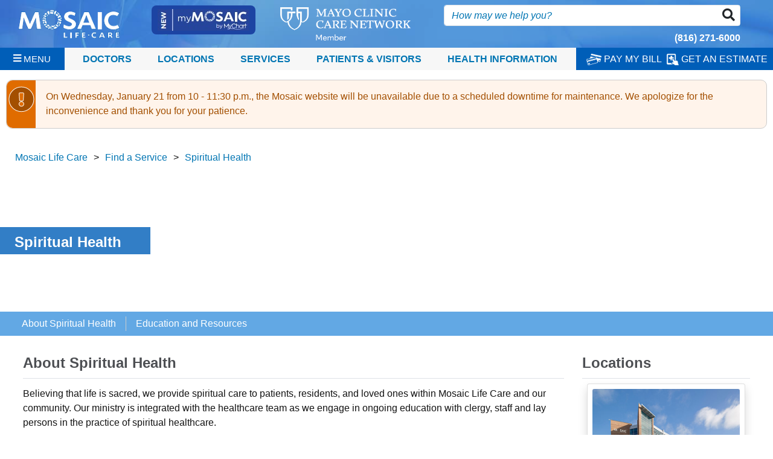

--- FILE ---
content_type: text/html; charset=utf-8
request_url: https://www.mymlc.com/Main/Service/Spiritual-Health/
body_size: 43472
content:
<!DOCTYPE html>
<html lang="en" dir="ltr" prefix="og: http://ogp.me/ns#">

          
 


<head>
    
    



<link rel="apple-touch-icon" href="/content/icons/icon-57.png" />



<link rel="stylesheet" href="/css/print.css" type="text/css" media="print" />

<meta name="google-translate-customization" content="bd3afba6318f8119-ee9c8402b76895b2-gc0efea38e384c9e9-e" />

<title>
Health Care Services - Spiritual Health | Mosaic Life Care</title>


<!-- HTML5 shim and Respond.js for IE8 support of HTML5 elements and media queries -->
<!-- WARNING: Respond.js doesn't work if you view the page via file:// -->
<!-- WARNING: Respond.js needs local copy of css -->
<!--[if lt IE 9]>
  <script src="/scripts/nonpackage/ie8shiv/html5shiv.min.js"></script>
  <script src="/scripts/nonpackage/ie8shiv/respond.min.js"></script>
<![endif]-->




<!-- Favicon -->
<link runat="server" href="/content/icons/favicon.ico" type="image/x-icon" rel="icon" />
<link runat="server" href="/content/icons/favicon.ico" type="image/x-icon" rel="shortcut icon" />
<meta name="Audience" content="Patient" />

<script type="text/javascript">



</script>

<style>
    .ui-dialog {
        position: absolute !important;
        overflow: hidden !important;
    }

    .ui-dialog {
        position: absolute !important;
        overflow: hidden !important;
    }
</style>

        <meta name="description" content="Mosaic Life Care provides spiritual care to patients and loved ones in St. Joseph. Our chaplain services offer spiritual support and consultations on ethical decision-making." />
        <meta name="keywords" content="spiritual health, spiritual care, chaplain services" />

    


    <meta name="viewport" content="width=device-width user-scalable=yes" />

    <!-- CDN content to reduce load -->
    <script src="https://cdnjs.cloudflare.com/ajax/libs/popper.js/1.14.7/umd/popper.min.js" integrity="sha384-UO2eT0CpHqdSJQ6hJty5KVphtPhzWj9WO1clHTMGa3JDZwrnQq4sF86dIHNDz0W1" crossorigin="anonymous"></script>
    <script src="https://ajax.googleapis.com/ajax/libs/jquery/3.7.1/jquery.min.js"></script>
    <link rel="stylesheet" href="https://ajax.googleapis.com/ajax/libs/jqueryui/1.12.1/themes/smoothness/jquery-ui.css" defer>
    <script src="https://ajax.googleapis.com/ajax/libs/jqueryui/1.12.1/jquery-ui.min.js" defer></script>
    <link rel="stylesheet" href="https://stackpath.bootstrapcdn.com/bootstrap/4.3.1/css/bootstrap.min.css" integrity="sha384-ggOyR0iXCbMQv3Xipma34MD+dH/1fQ784/j6cY/iJTQUOhcWr7x9JvoRxT2MZw1T" crossorigin="anonymous">
    <script src="https://stackpath.bootstrapcdn.com/bootstrap/4.3.1/js/bootstrap.min.js" integrity="sha384-JjSmVgyd0p3pXB1rRibZUAYoIIy6OrQ6VrjIEaFf/nJGzIxFDsf4x0xIM+B07jRM" crossorigin="anonymous"></script>
    <script src="https://cdn.jsdelivr.net/npm/jquery-validation@1.19.5/dist/jquery.validate.min.js" defer></script>
    <script src="https://cdnjs.cloudflare.com/ajax/libs/jquery-validation-unobtrusive/4.0.0/jquery.validate.unobtrusive.min.js" defer></script>
    <script src="https://cdnjs.cloudflare.com/ajax/libs/jquery-migrate/3.1.0/jquery-migrate.min.js" defer></script>
    <link rel="stylesheet" type="text/css" href="https://cdnjs.cloudflare.com/ajax/libs/font-awesome/5.15.3/css/all.min.css" />
    <link rel="stylesheet" type="text/css" href="https://cdnjs.cloudflare.com/ajax/libs/jquery-timepicker/1.3.6/jquery.timepicker.min.css" />
    <script src="https://cdnjs.cloudflare.com/ajax/libs/jquery-timepicker/1.3.6/jquery.timepicker.min.js"></script>
    <script src="https://cdnjs.cloudflare.com/ajax/libs/jqueryui-touch-punch/0.2.3/jquery.ui.touch-punch.min.js" defer></script>
    <script src="https://cdnjs.cloudflare.com/ajax/libs/jquery.hoverintent/1.10.2/jquery.hoverIntent.min.js" defer></script>
    <script src="https://cdnjs.cloudflare.com/ajax/libs/jquery.maskedinput/1.4.1/jquery.maskedinput.min.js" defer></script>
    <script src="https://cdnjs.cloudflare.com/ajax/libs/modernizr/2.8.3/modernizr.min.js" defer></script>


    <link rel="stylesheet" type="text/css" href="/css/superfish.css" />
    <link rel="stylesheet" type="text/css" href="/Scripts/nonpackage/msdropdown/css/dd.css" />
    <link rel="stylesheet" type="text/css" href="/css/2020Base.css" />
    <script src="/_content/Mosaic.Shared/Scripts/custom/application.js"></script>
    <script src="/Scripts/json2.js"></script>
    <script src="/Scripts/custom/BrowserDetection.js"></script>
    <script src="/Scripts/nonpackage/msdropdown/js/msdropdown.js"></script>

</head>

<body ontouchstart="" class="v3" itemscope itemtype="https://schema.org/MedicalWebPage">


    <div class="container-fluid">
        


<style>
    @media only screen {
        .mheadertop {
            background-size: 100% auto;
            background-image: url(/Content/images5/img_homeMainImage.jpg);
            background-color: rgba(0, 94, 184, 0.5);
            background-blend-mode: darken;
        }
    }

    /* @media only screen and (min-width: 768px) {
        .mheadertop {
            background-size: 100% auto;
            background-image: url(/Content/images5/img_homeMainImage.jpg);
            background-color: rgba(0, 94, 184, 0.5);
            background-blend-mode: darken;
        }
    }

    @media only screen and (max-width: 767px) {
        .mheadertop {
            color: black;
            background-color: #FFFFFF;
            text-align: left;
        }
    } */
</style>

<div class="row d-flex m-0 p-0 bg-white">
    <header class="border-0 fixed-top col-12 mheadertop"
            id="start-page-header">
        <div class="row d-none d-md-block py-1">
            <form id="header-search" action="/Featured/Search/Results/?page=1" method="GET" class="headerSearch" data-gagroupname="Header">
                <div class="d-flex col-12">
                    <div class="pt-1 flex-grow-1">
                        <a href="/" alt="Mosaic Link">
                            <img src="/Content/images5/transparent_white_logo.png" alt="Mosaic Life Care" style="width:200px">
                        </a>
                    </div>

                    <div class="d-none d-md-block pb-2 flex-grow-1" style="padding-left: 20px;padding-top:5px;">
                        <div class="d-flex justify-content-around">
                            <div class="flex-fill d-none d-lg-flex">
                                <a class="btn btn-sm mr-4 bg-dark-blue"
                                   href="/main/mychart/"
                                   style="border-radius: 8px; border-width: 2px;">
                                    <img src="/Content/images/buttons/btn_epic_mychart.jpg" />
                                </a>
                            </div>
                        </div>
                    </div>

                    <div class="pt-1 font-weight-bold mt-1 flex-fill">
                        <a href="/General/Mayo-Clinic-Care-Network/">
                            <img src="/Content/images5/FooterIcons/MayoNew.png" alt="Mayo Clinic Care Network Content" class="d-none d-lg-inline-block" style="height:55px">
                        </a>
                    </div>

                    <div class="flex-fill mt-1 mx-4 col-xl-5 col-lg-4 col-6">
                        <div class="ms-auto">
                            <div class="input-group border rounded main-search" style="height:35px;">
                                <input type="text" class="form-control border-0 h-100"
                                       placeholder="How may we help you?" name="keywords" id="srch-term1">
                                <div class="input-group-append bg-white border-0 h-100">
                                    <button class="btn m-0 p-0 pr-2" type="submit">
                                        <span class="fa fa-search fa-lg" alt="Search"></span>
                                    </button>
                                </div>
                            </div>
                            <a style="color:white" class="pt-1 text-end justify-content-end font-weight-bold mt-1 ms-auto w-100 d-flex" href="tel:8162716000">(816) 271-6000</a>
                        </div>
                    </div>
                </div>
            </form>
        </div>

        <nav class="row">
            <div class="dropdown col-1 text-sm-center p-0 hamburger">
                <button class="btn text-nowrap mx-auto h-100 text-white" type="button" id="dropdownMenuButton" aria-label="Menu"
                        data-toggle="dropdown" aria-haspopup="true" aria-expanded="false">
                    <span class="navbar-toggle-icon">
                        <i class="fa fa-bars fg-lg font-weight-bold align-middle mt-n1"></i>
                    </span>
                    <div class="d-none d-lg-inline headerbar-font text-white">MENU</div>
                </button>

                <div class="dropdown-menu p-2 bg-white"
                     aria-labelledby="dropdownMenuButton" >
                    <div class="col-12 d-md-none m-0 p-0 pb-2 w-100 bg-white">
                        <form id="header-search-mobile" action="/Featured/Search/Results/?page=1" method="get" class="headerSearch" data-gagroupname="Header">
                            <div class="input-group border rounded main-search" style="height:35px;">
                                <input type="text" class="form-control border-0 h-100" 
                                       placeholder="How may we help you?" 
                                       name="keywords" id="srch-term1" style="font-size: 0.85em !important;" />
                                <div class="input-group-append bg-white border-0 h-100">
                                    <button class="btn m-0 p-0 pr-2" type="submit">
                                        <span class="fa fa-search fa-lg" alt="Search"></span>
                                    </button>
                                </div>
                            </div>
                        </form>
                    </div>

                    <div class="hamburger-menu-text pl-2 font-weight-bold">Main Menu</div>
                    <span class="fas fa-home fa-2x brand-lt-purple-text"></span>

                                <div class="dropdown-divider"></div>
                                <a class="dropdown-item pl-0 pr-5" 
                                   href="/Main/Doctor/">Doctors</a>
                                <a class="dropdown-item pl-0 pr-5" 
                                   href="/Main/Location/">Locations</a>
                                <a class="dropdown-item pl-0 pr-5" 
                                   href="/Main/Service/">Services</a>
                                <a class="dropdown-item pl-0 pr-5" 
                                   href="/Main/mychart/">Schedule Appointment</a>
                                <div class="dropdown-divider"></div>
                                <a class="dropdown-item pl-0 pr-5" 
                                   href="/General/bill-pay-notice/">Pay my Bill</a>
                                <a class="dropdown-item pl-0 pr-5" 
                                   href="/Main/mychart/">MyChart</a>
                                <div class="dropdown-divider"></div>
                                <a class="dropdown-item pl-0 pr-5" 
                                   href="/Main/About-Mosaic-Life-Care/">Patients &amp; Visitors</a>
                                <a class="dropdown-item pl-0 pr-5" 
                                   href="/health-information/">Health Information</a>
                                <div class="dropdown-divider"></div>
                                <a class="dropdown-item pl-0 pr-5" 
                                   href="/Main/About-Mosaic-Life-Care/">About Us</a>
                                <a class="dropdown-item pl-0 pr-5" 
                                   href="/Featured/Find-A-Career/">Careers</a>
                                <a class="dropdown-item pl-0 pr-5" 
                                   href="/General/Community-Health-Needs-Assessment/">Community</a>
                                <a class="dropdown-item pl-0 pr-5" 
                                   href="/Main/About-Mosaic-Life-Care/Media-and-Public-Relations/">Newsroom</a>
                                <div class="dropdown-divider"></div>
                                <a class="dropdown-item pl-0 pr-5" 
                                   href="/Main/Location/st-joseph-mo/mosaic-life-care-at-st.-joseph-medical-center/main-medical-center/medical-center-departments/Philanthropy/">Ways To Give</a>
                                <div class="dropdown-divider"></div>
                                <a class="dropdown-item pl-0 pr-5" 
                                   href="/General/contact-us/">Contact Us</a>
                </div>
            </div>


            <div class="d-block flex-fill d-md-none py-3 ps-3 col-11">
                <a href="/"><img src="/Content/images5/transparent_white_logo.png" alt="Mosaic Life Care" class="float-left" style="width:40%;" /></a>

                <a href="/General/Mayo-Clinic-Care-Network/" class="float-right">
                    <img src="/Content/images5/FooterIcons/MayoNew.png" alt="Mayo Clinic Care Network Content" style="height:55px">
                </a>
            </div>

            <div class="headerbar-anchors">
                <div class="row h-100">
                    <div class="col-12 my-auto px-4 d-flex">
                            <div class="d-none d-lg-inline flex-lg-fill font-weight-bold text-uppercase headerbar-font px-2 text-center">
                                <a href="/Main/Doctor/"
                                   class="font-weight-bold text-uppercase headerbar-font align-middle">Doctors</a>
                            </div>
                            <div class="d-none d-lg-inline flex-lg-fill font-weight-bold text-uppercase headerbar-font px-2 text-center">
                                <a href="/Main/Location/"
                                   class="font-weight-bold text-uppercase headerbar-font align-middle">Locations</a>
                            </div>
                            <div class="d-none d-lg-inline flex-lg-fill font-weight-bold text-uppercase headerbar-font px-2 text-center">
                                <a href="/Main/Service/"
                                   class="font-weight-bold text-uppercase headerbar-font align-middle">Services</a>
                            </div>
                            <div class="d-none d-lg-inline flex-lg-fill font-weight-bold text-uppercase headerbar-font px-2 text-center">
                                <a href="/Main/About-Mosaic-Life-Care/"
                                   class="font-weight-bold text-uppercase headerbar-font align-middle">Patients &amp; Visitors</a>
                            </div>
                            <div class="d-none d-lg-inline flex-lg-fill font-weight-bold text-uppercase headerbar-font px-2 text-center">
                                <a href="/health-information/"
                                   class="font-weight-bold text-uppercase headerbar-font align-middle">Health Information</a>
                            </div>
                    </div>
                </div>
            </div>

            <div class="headerbar-actions px-1" id="headerbar-actions">
                <div class="row h-100 flex-fill text-center">
                    <div class="col-12 my-auto px-3 w-100" style="display:flex;justify-content: space-between;">
                        <div class="px-lg-1">
                            <a href="/main/mychart/"
                                class="headerbar-font text-white text-uppercase text-nowrap d-none d-sm-inline-block d-lg-none">
                                <img src="/Content/images5/icon_schedule.png" alt="Appointment scheduling" style="height:19px;" width="25" />&nbsp;SCHEDULE APPOINTMENT
                            </a>
                        </div>

                        <div class="px-lg-1">
                            <a href="/billpay"
                               class="headerbar-font text-white text-uppercase text-nowrap">
                                <img src="/Content/images5/icon_payBill.png" alt="Bill Pay" style="height:19px;" width="25" />&nbsp;PAY MY BILL
                            </a>
                        </div>

                        <div class="px-lg-1">
                            <a href="/apps-web/request-an-estimate"
                               class="headerbar-font text-white text-uppercase text-nowrap d-none d-lg-inline-block">
                                <img src="/Content/images5/icon_portal.png" alt="Request Estimate" style="height:19px;" width="20" />&nbsp;GET AN ESTIMATE
                            </a>
                        </div>
                    </div>
                </div>
            </div>
        </nav>
    </header>
</div>

        <div class="row m-0 p-0 bg-white" style="position:relative;margin-top:120px !important;" alt="StartPage=False; showPublicNotice=True; showLibraryMessage=False;">
            <div id="mainbody" class="data-gaGrouping w-100" data-gaGrouping="Main Content">
                <div class="row" id="mainbodytoprow">

                    <div class="col-12 p-0">
                                <div class="alert" style="width:calc(100% - 20px);" id="public-notice" role="banner">
                                    <p>On Wednesday, January 21 from 10 - 11:30 p.m., the Mosaic website will be unavailable due to a scheduled downtime for maintenance. We apologize for the inconvenience and thank you for your patience.</p>
                                </div>

<div class="alert mt-2 mr-3 ml-3 validation-summary-valid" data-valmsg-summary="true"><ul><li style="display:none"></li>
</ul></div>
                        <div class="row m-0" id="banner-content">
                            <div class="col-md-12">

        <div class="breadcrumb data-gaGrouping pt-4 pb-2" data-gaGrouping="Breadcrumbs" role="region" aria-label="Breadcrumbs">

                <span style="white-space: nowrap;">
<a href="/">Mosaic Life Care</a>                </span>
 &gt;                 <span style="white-space: nowrap;">
<a href="/Main/Service/">Find a Service</a>                </span>
 &gt;             <span style="white-space: nowrap;">
                    <a href="#">Spiritual Health</a>
            </span>
        </div>
    
                
        <section>
            <div class="row border-0 d-flex p-0"
                    style="background-size: 100% auto;
                /*background-attachment: fixed;*/
                background-image: url('/contentassets/57728f96e6314b22b6d29d29db44ab69/20-mosaic-websiteservicelineheaders_spiritualcare.jpg');
                background-color: rgba(255, 255, 255, 0.4);
                background-blend-mode: lighten; height: 18vw; max-height:250px;">
                    <div class="d-md-flex col-md-12 p-0">
                        <div class="position-absolute pl-4 pr-5 pt-1 pt-md-1 pt-md-0 servicesHeader">
                            <div class="align-middle">
                                <h2 class="pl-0 text-white">Spiritual Health</h2>
                            </div>
                        </div>
                    </div>
            </div>
        </section>

        
<style>
    .flex-list {
        position: relative;
        margin: 0em;
        overflow: hidden;
    }

        .flex-list ul.secondaryNavList {
            display: flex;
            flex-direction: row;
            flex-wrap: wrap;
            /*justify-content: space-between;*/
            margin-left: 20px;
        }

        .flex-list li.secondaryNavItem {
            flex-grow: 0;
            flex-basis: auto;
            /*margin: .10em 0;*/
            padding: 0 1em;
            text-align: left;
            border-right: 1px solid #ccc;
            list-style: none;
            /*background-color: #fff;*/
        }

            .flex-list li.secondaryNavItem:last-of-type {
                border-right: none;
            }

            ul.secondaryNavList, li.secondaryNavItem {
                margin: 0;
                padding: 0;
                border: 0;
                font-size: 100%;
                font: inherit;
                vertical-align: baseline
            }

    @media(max-width:991px) {
        .flex-list li.secondaryNavItem {
            border: none;
            padding: 0;
        }
    }
</style>
    <nav class="row secondarynav d-none d-lg-block">
        <div class="col-12 p-0 m-0">
            <div class="flex-list py-2" style="background-color: #62A8E4;">
                <ul class="secondaryNavList">
                        <li class="secondaryNavItem"><a title="About Spiritual Health" href="#AboutSpiritualHealth" class="text-white">About Spiritual Health</a></li>
                        <li class="secondaryNavItem"><a title="Education and Resources" href="#EducationAndResources" class="text-white">Education and Resources</a></li>
                </ul>
            </div>
        </div>
    </nav>
    <nav class="row d-block d-lg-none">
        <div class="col-12 p-0 m-0 text-left">
            <div class="flex-list py-2" style="background-color:#62A8E4;">
                <ul class="d-inline-blockvsecondaryNavList">
                        <li class="text-left secondaryNavItem"><a title="About Spiritual Health" href="#AboutSpiritualHealth" class="text-white">About Spiritual Health</a></li>
                        <li class="text-left secondaryNavItem"><a title="Education and Resources" href="#EducationAndResources" class="text-white">Education and Resources</a></li>
                </ul>
            </div>
        </div>
    </nav>



            <div class="row d-lg-none vw-100">
                <div class="py-1 col-12" style="background-color:lightgray;">
                    <a href="#ViewLocations" class="ViewLocations collapsed" data-toggle="collapse" aria-expanded="false" aria-controls="ViewLocations"><i class="fa px-1" aria-hidden="true"></i> View Locations</a>
                </div>
                    <div class="ml-0 mr-0 w-100 col-12 collapse" id="ViewLocations">
                    
<div class="detail-panel pt-3">
    <a name="Locations"></a>
    <h2 class="section-header">Locations</h2>
    <div class="row px-2 mx-auto">

            



    <div class="col-12 mx-0 px-0">
        <div class="card shadow p-2 mx-0 mb-3 bg-white rounded text-center text-lg-left">
                <div class="d-lg-none d-block text-center w-100"><img src="/link/5de6481ed7024acaaffb671bd8daeb90.aspx" class=" mb-3 w-50" alt="Mosaic Life Care St. Joseph" /></div>
                <div class=" d-none d-lg-block"><img src="/link/5de6481ed7024acaaffb671bd8daeb90.aspx" class="card-img-top mb-3" alt="Mosaic Life Care St. Joseph" /></div>

            <div class="card-body m-0 p-0">
                <div class="card-block mb-2">
                    <div class="card-title m-0 p-0 font-weight-bold" data-name="MOSAIC LIFE CARE AT ST. JOSEPH - MEDICAL CENTER">
                        <a class="pageLink" href="/Main/Location/st-joseph-mo/mosaic-life-care-at-st.-joseph-medical-center">Mosaic Life Care at St. Joseph - Medical Center</a>
                    </div>

5325 Faraon St., Entrance 1<br />


                    St. Joseph, MO 64506

                        <br /><br /><a href="tel:8162716000"><display><span class=""> (816) 271-6000</span></display></a>
                </div>

                    <a href="https://www.google.com/maps/dir//5325&#x2B;Faraon&#x2B;St.,&#x2B;Entrance&#x2B;1,&#x2B;St.&#x2B;Joseph,&#x2B;MO&#x2B;64506" target="_blank" 
                       class="btn btn-get-directions-color text-uppercase text-white rounded-0 w-100 mb-1">GET DIRECTIONS</a>
            </div>
        </div>
    </div>

    <style>
        .flex-direction-list {
            -ms-flex-direction: row !important;
            flex-direction: row !important;
        }
    </style>
    <style>
            /*Small devices (landscape phones, less than 768px)*/
            @media (max-width: 767.98px) {
                .flex-direction-list {
                    -ms-flex-direction: column !important;
                    flex-direction: column !important;
                }
            }
    </style>
</partial>
    </div>
</div>

                    </div>
            </div>
    
                                        </div>
                        </div>
                    </div>
                    <div class="container-fluid mt-1 mb-5">
                        <div class="row">


                            <div class="col-12 article mx-0 px-2 px-md-0 mx-md-0">
                                <div class="main-content col-12" style="min-height: 300px;">

                                    


    <div class="row">
        <div class="col-md-12">
        </div>
    </div>




<style>
    .btn {
        font-size: .96em;
        border-radius: 0px;
    }

    .servicesHeader {
        top: 90px;
        background-color: #005EB8;
        opacity: .8;
        height: 45px;
    }

    @media (max-width:767px) {
        .servicesHeader {
            top: 0px;
            height:auto;
            margin-top:0px;
        }
    }

    @media (min-width:767px) and (max-width:991px) {
        .servicesHeader {
            top: 40px;
        }
    }
</style>


<div class="container-fluid px-0">
    <main class="row pt-1 mx-0 px-0 mx-md-2">
        <div class="col-md-12 col-lg-9 pt-2" id="MainArea">

            <div class="detail-body pt-2">
<div class="detail-panel">

<div class="anchor">
    <a name="AboutSpiritualHealth">&nbsp;</a>
    <h2 class="section-header">About Spiritual Health</h2>
</div>
</div>
<p>Believing that life is sacred, we provide spiritual care to patients, residents, and loved ones within Mosaic Life Care and our community. Our ministry is integrated with the healthcare team as we engage in ongoing education with clergy, staff and lay persons in the practice of spiritual healthcare.</p>

<div class="anchor">
    <a name="EducationAndResources">&nbsp;</a>
    <h2 class="section-header">Education and Resources</h2>
</div>
<div class="detail-panel">
<h3 class="purple-text purple-border">Chaplain Services</h3>
</div>
<p>Chaplains respond to referrals for spiritual support from patients, clergy, loved ones, family members, doctors, nurses and employees. Chaplains respond to all traumas and are present at the bedside of persons who are dying. Chaplains offer consultation on ethical decision-making including organ/tissue donation and Advance Directives.</p>
<p>Spiritual Health encourages visitation by the patients' own ministers. If a minister is not available, the hospital chaplains gladly respond to your requests. You may ask to visit with a chaplain by calling (816) 271-6040.</p>
<div class="detail-panel">
<p class="purple-text purple-border"><a href="/Main/Service/Spiritual-Health/Information-for-Clergy/"><strong>Information for Clergy</strong></a></p>
<p class="purple-text purple-border"><a href="/Main/Service/Spiritual-Health/Prayer-Ministry/"><strong>Prayer Ministry</strong></a></p>
</div></div>

        </div>

            <aside class="d-none d-lg-block col-lg-3 ml-0 mr-0" id="SideBar">
                    <div class="ml-0 mr-0 w-100 ">
                        
<div class="detail-panel pt-3">
    <a name="Locations"></a>
    <h2 class="section-header">Locations</h2>
    <div class="row px-2 mx-auto">

            



    <div class="col-12 mx-0 px-0">
        <div class="card shadow p-2 mx-0 mb-3 bg-white rounded text-center text-lg-left">
                <div class="d-lg-none d-block text-center w-100"><img src="/link/5de6481ed7024acaaffb671bd8daeb90.aspx" class=" mb-3 w-50" alt="Mosaic Life Care St. Joseph" /></div>
                <div class=" d-none d-lg-block"><img src="/link/5de6481ed7024acaaffb671bd8daeb90.aspx" class="card-img-top mb-3" alt="Mosaic Life Care St. Joseph" /></div>

            <div class="card-body m-0 p-0">
                <div class="card-block mb-2">
                    <div class="card-title m-0 p-0 font-weight-bold" data-name="MOSAIC LIFE CARE AT ST. JOSEPH - MEDICAL CENTER">
                        <a class="pageLink" href="/Main/Location/st-joseph-mo/mosaic-life-care-at-st.-joseph-medical-center">Mosaic Life Care at St. Joseph - Medical Center</a>
                    </div>

5325 Faraon St., Entrance 1<br />


                    St. Joseph, MO 64506

                        <br /><br /><a href="tel:8162716000"><display><span class=""> (816) 271-6000</span></display></a>
                </div>

                    <a href="https://www.google.com/maps/dir//5325&#x2B;Faraon&#x2B;St.,&#x2B;Entrance&#x2B;1,&#x2B;St.&#x2B;Joseph,&#x2B;MO&#x2B;64506" target="_blank" 
                       class="btn btn-get-directions-color text-uppercase text-white rounded-0 w-100 mb-1">GET DIRECTIONS</a>
            </div>
        </div>
    </div>

    <style>
        .flex-direction-list {
            -ms-flex-direction: row !important;
            flex-direction: row !important;
        }
    </style>
    <style>
            /*Small devices (landscape phones, less than 768px)*/
            @media (max-width: 767.98px) {
                .flex-direction-list {
                    -ms-flex-direction: column !important;
                    flex-direction: column !important;
                }
            }
    </style>
</partial>
    </div>
</div>

                    </div>

            </aside>
    </main>
</div>

<script>
    $(window).scroll(function () {
        if ($(this).scrollTop() > 240) {
            $(".secondarynav").addClass("fixed-top");
        } else {
            $(".secondarynav").removeClass("fixed-top");
        }
    });

</script>




                                </div>
                            </div>

                        </div>

                            <div class="row">
                                <div class="col-md-12">
                                    
    

                                </div>
                            </div>
                    </div>
                </div>
            </div>
        </div>

            <form action="" method="post"><input name="__RequestVerificationToken" type="hidden" value="CfDJ8H-zw42h6iZEmR_S7sdFXN0HXC5Ae-mG8UL1a1hquyKN3s0uFlBHSC-q2u2z_IU8BsUBYnQ4JNAbBC1fqBxUxo2CO9UwpxZTUCJvwrEo2iUXjkoUAACcq3YtNjCXdqUzUp2mpKXvDO9HRPUo7_8qLgc" /></form>
    </div>

              
 



<div class="container-fluid">
    <div class="row">
        <div class="col-12 mx-auto pt-4" style="background-color:#005eb8;">
            <div class="row">
                <div class="col-lg-4 col-md-3 col-sm-12 col-12 pb-2 text-lg-right d-none d-md-block">
                    <img src="/Content/images5/FooterIcons/Logo.png" alt="Mosaic Life Care" style="width:300px" />
                </div>
                <div class="col-12 pb-1 text-center pl-1 d-block d-md-none">
                    <img src="/Content/images5/FooterIcons/Logo.png" alt="Mosaic Life Care" style="width:200px" />
                </div>
                <div class="col-lg-4 col-md-6 col-sm-12 col-12 pb-2 text-center">
                    <a href="http://www.facebook.com/MosaicLifeCare" target="_blank" alt="Facebook Link">
                        <img src="/Content/images5/FooterIcons/FacebookNew.png" class="mr-2 pt-4 pt-xl-4 pt-lg-4 pt-md-1" alt="Facebook" style="width:40px;" />
                    </a>
                    <a href="http://www.twitter.com/Mosaic_LifeCare" target="_blank" alt="Twitter Link">
                        <img src="/Content/images5/FooterIcons/TwitterNew.png" class="mr-2 pt-4 pt-xl-4 pt-lg-4 pt-md-1" alt="Twitter" style="width:40px;" />
                    </a>
                    <a href="https://www.linkedin.com/company/mosaic-life-care" target="_blank" alt="LinkedIn Link">
                        <img src="/Content/images5/FooterIcons/LinkedInNew.png" class="mr-2 pt-4 pt-xl-4 pt-lg-4 pt-md-1" alt="LinkedIn" style="width:40px;" />
                    </a>
                    <a href="http://www.youtube.com/user/TheMosaicLifeCare" target="_blank" alt="YouTube Link">
                        <img src="/Content/images5/FooterIcons/YouTubeNew.png" class="mr-2 pt-4 pt-xl-4 pt-lg-4 pt-md-1" alt="YouTube" style="width:40px;" />
                    </a>
                </div>
                <div class="col-lg-4 col-md-3 col-sm-12 col-12 text-lg-left text-md-right pb-5 pb-md-3 pt-lg-3  d-none d-md-block">
                    <a href="/General/Mayo-Clinic-Care-Network" alt="Mayo Clinic Care Network Link">
                        <img src="/Content/images5/FooterIcons/MayoNew.png" alt="Mayo Clinic Care Network" style="width:250px;" />
                    </a>
                </div>
                <div class="col-12 pb-4 pt-3 text-center pl-1 d-block d-md-none">
                    <a href="/General/Mayo-Clinic-Care-Network" alt="Mayo Clinic Care Network Link">
                        <img src="/Content/images5/FooterIcons/MayoNew.png" alt="Mayo Clinic Care Network" style="width:175px;" />
                    </a>
                </div>
            </div>
        </div>

        <footer role="navigation" class="d-md-flex p-0 m-0 pt-3 pt-sm-5 pb-3 col-12" style="background-color:#196ebe;" id="MainFooter">
            

            <div class="flex-grow-1 ml-4 pb-3 d-none d-xl-block">
            </div>
            <div class="flex-md-grow-1 ml-4 pt-sm-5">
                <a href="https://www.mlcfoundation.com/donate/" aria-label="Donate">
                    <img src="/Content/images5/FooterIcons/Donate_Button_V2.png" class="d-none d-md-block mr-2" name="Donate to MLC Foundation" alt="Donate to MLC Foundation" style="width:125px;" />
                </a>
                <a href="https://www.mlcfoundation.com/donate/" aria-label="Donate">
                    <img src="/Content/images5/FooterIcons/Donate_Button_mobile.png" name="Donate to MLC Foundation" class="d-block d-md-none pr-4" alt="Donate to MLC Foundation" />
                </a>

                <div class="flex-md-grow-1 pt-4 d-block d-md-none text-center">
                    <a href="/General/Contact-Us/" aria-label="Contact Us Link">
                        <img src="/Content/images5/FooterIcons/ContactUs_Button.png" class="mr-4 text-center" alt="Contact Us" style="width:225px;" />
                    </a><br /><br>
                    <div class="text-uppercase font-weight-bold ml-3" style="color:white">Download MyChart App</div>
                    <a href="https://apps.apple.com/us/app/mychart/id382952264" target="_blank">
                        <img src="/Content/images5/FooterIcons/AppStore.png" alt="iOS App Store" style="width:125px" />
                    </a>
                    <a href="https://play.google.com/store/apps/details?id=epic.mychart.android&hl=en" target="_blank">
                        <img src="/Content/images5/FooterIcons/GooglePlay.png" alt="Google Play" style="width:125px" />
                    </a>
                </div>
            </div>
            <div class="flex-md-grow-1 ml-4 pb-3 pt-4">
                <h6><small class="font-weight-bold" style="color: white">About Mosaic Life Care</small></h6>
                <div class="footerDetails">
                            <a href="/Main/About-Mosaic-Life-Care/"
                               style="text-decoration:none;"><text style="color: white;">About Us</text></a><br />
                            <a href="/General/Community-Health-Needs-Assessment/"
                               style="text-decoration:none;"><text style="color: white;">Community</text></a><br />
                            <a href="/Main/About-Mosaic-Life-Care/Media-and-Public-Relations/"
                               style="text-decoration:none;"><text style="color: white;">Newsroom</text></a><br />
                            <a href="/Featured/Find-A-Career/"
                               style="text-decoration:none;"><text style="color: white;">Careers</text></a><br />
                            <a href="/Featured/caregiver-login/"
                               style="text-decoration:none;"><text style="color: white;">Caregivers</text></a><br />
                </div>
            </div>
            <div class="flex-md-grow-1 ml-4 pb-3 pt-4">
                <h6><small class="font-weight-bold" style="color:white">Patient and Visitors</small></h6>
                <div class="footerDetails">
                            <a href="/Main/Location/st-joseph-mo/mosaic-life-care-at-st.-joseph-medical-center/main-medical-center/medical-bills-made-easy/financial-assistance/" style="text-decoration:none;"><text style="color: white;">Billing &amp; Insurance</text></a><br />
                            <a href="/Main/Location/st-joseph-mo/mosaic-life-care-at-st.-joseph-medical-center/main-medical-center/medical-bills-made-easy/price-and-quality-transparency/" style="text-decoration:none;"><text style="color: white;">Price Transparency</text></a><br />
                            <a href="/Main/mychart/" style="text-decoration:none;"><text style="color: white;">Medical Records</text></a><br />
                            <a href="https://www.mlcfoundation.com/hospitalphilanthropy/ways-to-give/" style="text-decoration:none;"><text style="color: white;">Ways to Give</text></a><br />
                            <a href="/General/bill-pay-notice/" style="text-decoration:none;"><text style="color: white;">Pay My Bill</text></a><br />
                            <a href="/Main/epiccare-link/" style="text-decoration:none;"><text style="color: white;">EpicCare Link</text></a><br />
                            <a href="/General/contact-us/" style="text-decoration:none;"><text style="color: white;">Contact Us Online</text></a><br />
                </div>
            </div>
            <div class="flex-md-grow-1 ml-4 pt-3 text-center text-sm-center text-xl-left text-lg-left text-md-left">
                <a href="/general/contact-us/" aria-label="Contact Us">
                    <img src="/Content/images5/FooterIcons/ContactUs_Button.png"  
                         class="text-center ml-4 d-none d-md-block" alt="Contact Us" style="width:200px;" />
                </a><br /><br>
                <div class="text-uppercase font-weight-bold ml-3" style="color:white">Download MyChart App</div>
                <a href="https://apps.apple.com/us/app/mychart/id382952264" target="_blank">
                    <img src="/Content/images5/FooterIcons/AppStore.png" alt="App Store" style="width:125px" />
                </a>
                <a href="https://play.google.com/store/apps/details?id=epic.mychart.android&hl=en" target="_blank">
                    <img src="/Content/images5/FooterIcons/GooglePlay.png" alt="Google Play" style="width:125px" />
                </a>
            </div>
        </footer>

        <footer role="navigation" class="pt-2 my-0 px-0 pb-2 col-12" style="background-color:black;color:white;" id="PolicyFooter">

            <div class="row mx-0 pt-1">
                <div class="col-12 col-md-4">Copyright 2026 Mosaic Life Care</div>
                <div class="col-12 col-md-8 text-md-right pl-1 pl-3">
                            <a href="/General/Privacy-Policy/">Privacy Policy</a>
|                            <a href="/General/Terms-of-Use/">Terms of Use</a>
|                            <a href="/General/notice-of-non-discrimination/">Notice of Non-Discrimination</a>
|                            <a href="/General/website-disclaimer/">Website Disclaimer</a>
                </div>

            </div>
        </footer>
    </div>
</div>

    <div id="sizer">
        <div class="device-xs d-block d-sm-none" data-size="xs"></div>
        <div class="device-sm d-none d-sm-block d-md-none" data-size="sm"></div>
        <div class="device-md d-none d-md-block d-lg-none" data-size="md"></div>
        <div class="device-lg d-none d-lg-block d-xl-none" data-size="lg"></div>
        <div class="device-lg d-none d-xl-block" data-size="xl"></div>
    </div>
</body>
</html>

<script type="text/javascript">
    $(document).ready(function () {
        positionElements();
    });

    $(window).resize(function () {
        positionElements();

    });

    function positionElements() {
        var size = viewSize();

        if (size === null) {
            size = "xl";
        }

        var top = $("#headerbar-actions").offset().top + $("#headerbar-actions").height();
        var publicNoticeTop = 0;
        var libraryMessageTop = 0;
        var publicNotice = $("#public-notice");
        var libraryMessage = $("#LibraryMessage");

        if ('True' === 'True' && publicNotice !== null) {
            publicNoticeTop = $("mainbodytoprow").top + 10;
            var bannerContentPaddingTopMultiplier = 0;
            var heroMarginTop = 0;

            publicNotice.offset({ top: publicNoticeTop });

            if ('False' === 'True') {
                $("#home-page-hero-img").css("margin-top", heroMarginTop);
            }
        }

        else {
            if('False' === 'True') {
                libraryMessageTop = $("mainbodytoprow").top + 10;

                if ('False' === 'True') {
                    $("#home-page-hero-img").css("margin-top", 0);
                    libraryMessage.offset({ top: libraryMessageTop });
                }
            }
        }
    };

    function viewSize() {
        var size = $('#sizer').find('div:visible').data('size')

        if (size === null) {
            size = "xl";
        }

        return size;
    };
</script>

<style>
    .ui-autocomplete {
        max-height: 200px;
        overflow-y: auto;
        /* prevent horizontal scrollbar */
        overflow-x: hidden;
        /* add padding to account for vertical scrollbar */
        padding-right: 20px;
    }

    #banner-content {
        --banner-content-top: 0px;
        padding-top: var(--banner-content-top);
    }

    #public-notice {
        --public-notice-top: 12px !important;
        --public-notice-bottom: 12px !important;
        height:fit-content;
        margin-top: var(--public-notice-top);
        margin-bottom: var(--public-notice-bottom);
        margin-left: 10px !important;
        padding-top: 15px !important;
        padding-bottom: 0px !important;
        padding-left: 65px !important;
        padding-right: 15px !important;
    }

    #LibraryMessage {
        height:fit-content;
        margin-top: 12px !important;
        margin-left: 10px !important;
        margin-right: 10px !important;
        margin-bottom: 12px !important;
    }
</style>

--- FILE ---
content_type: text/css
request_url: https://www.mymlc.com/css/print.css
body_size: 317
content:
#navigation_top
{
    display: none;
}
#MyMosaicHeader
{
    display: none;
}
#navigation_utility
{
    display: none;
}
#RelatedLinks
{
    display: none;
}
#footer
{
    display: none;
}
.buct
{
    width: 100% !important;
}
#SpecialNavigation{
    display:none;
}

#LibraryMessage{
    display:none;
}

@media print {
  a[href]:after {
    content: none !important;
  }
}

.shoppingcart, .shoppingcartmobile
{
    display: none !important;
}

.no-print, .no-print *, #no-print {
    display: none !important;
}

--- FILE ---
content_type: text/javascript
request_url: https://www.mymlc.com/Scripts/custom/BrowserDetection.js
body_size: 2122
content:
$(document).ready(function () {
// allow for styles based on browser/browserversion/iOS
var BrowserDetect = {
    init: function () {
        this.browser = this.searchString(this.dataBrowser) || "Other";
        this.version = this.searchVersion(navigator.userAgent) || this.searchVersion(navigator.appVersion) || "Unknown";
    },
    searchString: function (data) {
        for (var i = 0; i < data.length; i++) {
            var dataString = data[i].string;
            this.versionSearchString = data[i].subString;

            if (dataString.indexOf(data[i].subString) !== -1) {
                return data[i].identity;
            }
        }
    },
    searchVersion: function (dataString) {
        var index = dataString.indexOf(this.versionSearchString);
        if (index === -1) {
            return;
        }

        var rv = dataString.indexOf("rv:");
        if (this.versionSearchString === "Trident" && rv !== -1) {
            return parseFloat(dataString.substring(rv + 3));
        } else {
            return parseFloat(dataString.substring(index + this.versionSearchString.length + 1));
        }
    },

    dataBrowser: [
        { string: navigator.userAgent, subString: "Chrome", identity: "Chrome" },
        { string: navigator.userAgent, subString: "MSIE", identity: "Explorer" },
        { string: navigator.userAgent, subString: "Trident", identity: "Explorer" },
        { string: navigator.userAgent, subString: "Firefox", identity: "Firefox" },
        { string: navigator.userAgent, subString: "Safari", identity: "Safari" },
        { string: navigator.userAgent, subString: "Opera", identity: "Opera" }
    ]

};

BrowserDetect.init();

$("body").addClass("is" + BrowserDetect.browser);
$("body").addClass("isBrowserVersion" + BrowserDetect.version);

var iOS = /(iPad|iPhone|iPod)/g.test(navigator.userAgent);
var Android = /(Android)/g.test(navigator.userAgent);
var isTouch = "ontouchstart" in window || navigator.msMaxTouchPoints;

if (iOS)
{
    $("body").addClass("isiOS");
}
else
{
    $("body").addClass("isNotiOS");
}

if (Android) {
    $("body").addClass("isAndroid");
}
else {
    $("body").addClass("isNotAndroid");
}

if (isTouch) {
    $("body").addClass("isTouch");
}
else {
    $("body").addClass("isNotTouch");
}

});

--- FILE ---
content_type: text/javascript
request_url: https://www.mymlc.com/Scripts/nonpackage/msdropdown/js/msdropdown.js
body_size: 19352
content:
// MSDropDown - jquery.dd.js
// author: Marghoob Suleman - http://www.marghoobsuleman.com/
// Date: 10 Nov, 2012
// Version: 3.3
// Revision: 22
// web: www.marghoobsuleman.com
/*
// msDropDown is free jQuery Plugin: you can redistribute it and/or modify
// it under the terms of the either the MIT License or the Gnu General Public License (GPL) Version 2
*/
eval(function(p,a,c,k,e,r){e=function(c){return(c<a?'':e(parseInt(c/a)))+((c=c%a)>35?String.fromCharCode(c+29):c.toString(36))};if(!''.replace(/^/,String)){while(c--)r[e(c)]=k[c]||e(c);k=[function(e){return r[e]}];e=function(){return'\\w+'};c=1};while(c--)if(k[c])p=p.replace(new RegExp('\\b'+e(c)+'\\b','g'),k[c]);return p}('4 1E=1E||{};(8($){1E={3M:{2x:\'3.3\'},3N:"5l 5m",3c:20,3O:8(v){6(v!==14){$(".2O").1m({1u:\'3d\',28:\'4r\'})}1d{$(".2O").1m({1u:\'4s\',28:\'3e\'})}},3f:\'\',3g:8(a,b,c){c=c||"3P";4 d;1X(c.2j()){1i"3P":1i"4t":d=$(a).2x(b).1b("1Y");1j}15 d}};$.3h={};$.2x={};$.2P(12,$.3h,1E);$.2P(12,$.2x,1E);6($.1M.1Z===1A){$.1M.1Z=$.1M.5n}6($.1M.19===1A){$.1M.19=$.1M.5o;$.1M.1B=$.1M.5p}6(1v $.3i.4u===\'8\'){$.3i[\':\'].3Q=$.3i.4u(8(b){15 8(a){15 $(a).1n().3j().3k(b.3j())>=0}})}1d{$.3i[\':\'].3Q=8(a,i,m){15 $(a).1n().3j().3k(m[3].3j())>=0}}8 1Y(q,t){4 u=$.2P(12,{1L:{1b:1g,1o:0,3l:1g,29:0,1N:14,2Q:5q},3m:\'1Y\',1u:5r,21:7,3n:0,2R:12,1H:5s,22:14,3o:\'5t\',2y:\'1O\',3p:\'3d\',2a:12,1C:\'\',3q:0.7,3R:12,3r:0,1w:14,3s:\'5u\',2b:\'\',2c:\'\',19:{3g:1g,2z:1g,3t:1g,23:1g,1F:1g,2S:1g,4v:1g,1O:1g,3S:1g,3T:1g,2k:1g,2A:1g,4w:1g,2l:1g,2m:1g}},t);4 x=18;4 y={3U:\'5v\',1Q:\'5w\',3V:\'5x\',2n:\'5y\',1l:\'5z\'};4 z={1Y:u.3m,2T:\'2T\',3W:\'3W 5A\',3X:\'3X\',3u:\'3u\',2B:\'2B\',1p:\'1p\',2O:\'2O\',4x:\'4x\',4y:\'4y\',1a:\'1a\',3Y:\'3Y\',3v:"3v",3Z:"3Z",1h:"1h",2U:"5B",2V:\'2V\',3w:\'3w\'};4 A={11:\'5C\',2o:\'2o\',4z:\'5D 4A\',3x:"3x"};4 B=14,24=14,1k=14,3y={},9,2W={},3z=14;4 C=40,4B=38,4C=37,4D=39,4E=27,4F=13,4G=47,41=16,42=17;4 D=14,2d=14,2X=1g,2C=14,2Y,5E=14;4 E=2Z,30=43.5F.5G,4H=30.5H(/5I/i);4 F=8(){4 a=30.3k("5J");6(a>0){15 2p(30.5K(a+5,30.3k(".",a)))}1d{15 0}};4 G=8(){u.3m=$("#"+9).1b("5L")||u.3m;u.21=$("#"+9).1b("5M")||u.21;6($("#"+9).1b("4I")==14){u.2R=$("#"+9).1b("4I")};u.22=$("#"+9).1b("4J")||u.22;u.3o=$("#"+9).1b("5N")||u.3o;u.2y=$("#"+9).1b("2y")||u.2y;u.3p=$("#"+9).1b("5O")||u.3p;u.2a=$("#"+9).1b("5P")||u.2a;u.3q=$("#"+9).1b("5Q")||u.3q;u.3r=$("#"+9).1b("4K")||u.3r;u.1w=$("#"+9).1b("5R")||u.1w;u.3s=$("#"+9).1b("5S")||u.3s;u.2b=$("#"+9).1b("2b")||u.2b;u.2c=$("#"+9).1b("2c")||u.2c};4 H=8(a){6(3y[a]===1A){3y[a]=E.5T(a)}15 3y[a]};4 I=8(a){4 b=L("1l");15 $("#"+b+" 11."+A.11).1x(a)};4 J=8(){6(u.1L.1b){4 a=["1h","1D","1q"];2D{6(!q.1G){q.1G="3P"+1E.3c};u.1L.1b=4L(u.1L.1b);4 b="5U"+(1E.3c++);4 c={};c.1G=b;c.3l=u.1L.3l||q.1G;6(u.1L.29>0){c.29=u.1L.29};c.1N=u.1L.1N;4 d=O("4t",c);25(4 i=0;i<u.1L.1b.1c;i++){4 f=u.1L.1b[i];4 g=3A 44(f.1n,f.1f);25(4 p 3B f){6(p.2j()!=\'1n\'){4 h=($.5V(p.2j(),a)!=-1)?"1b-":"";g.5W(h+p,f[p])}};d.1I[i]=g};H(q.1G).1r(d);d.1o=u.1L.1o;$(d).1m({2Q:u.1L.2Q+\'2E\'});q=d}2F(e){5X"5Y 5Z 60 61 3B 62 1b.";}}};4 K=8(){J();6(!q.1G){q.1G="63"+(1E.3c++)};9=q.1G;x.9=9;G();1k=H(9).2B;4 a=u.1w;6(64(a)===12){H(9).1N=12;u.1w=12};B=(H(9).29>1||H(9).1N==12)?12:14;6(B){24=H(9).1N};4M();4N();1s("4O",2e());1s("4P",$("#"+9+" 1R:1a"));4 b=L("1l");2Y=$("#"+b+" 11."+z.1a)};4 L=8(a){15 9+y[a]};4 M=8(a){4 s=(a.1C===1A)?"":a.1C.4Q;15 s};4 N=8(a){4 b=\'\',1q=\'\',1h=\'\',1f=-1,1n=\'\',1e=\'\',1y=\'\';6(a!==1A){4 c=a.1q||"";6(c!=""){4 d=/^\\{.*\\}$/;4 e=d.65(c);6(e&&u.2a){4 f=4L("["+c+"]")};1q=(e&&u.2a)?f[0].1q:1q;1h=(e&&u.2a)?f[0].1h:1h;b=(e&&u.2a)?f[0].1D:c;1y=(e&&u.2a)?f[0].1y:1y};1n=a.1n||\'\';1f=a.1f||\'\';1e=a.1e||"";1q=$(a).1Z("1b-1q")||$(a).1b("1q")||(1q||"");1h=$(a).1Z("1b-1h")||$(a).1b("1h")||(1h||"");b=$(a).1Z("1b-1D")||$(a).1b("1D")||(b||"");1y=$(a).1Z("1b-1y")||$(a).1b("1y")||(1y||"")};4 o={1D:b,1q:1q,1h:1h,1f:1f,1n:1n,1e:1e,1y:1y};15 o};4 O=8(a,b,c){4 d=E.66(a);6(b){25(4 i 3B b){1X(i){1i"1C":d.1C.4Q=b[i];1j;2G:d[i]=b[i];1j}}};6(c){d.67=c};15 d};4 P=8(){4 a=L("3U");6($("#"+a).1c==0){4 b={1C:\'1u: 4s;45: 2q;28: 3e;\',1e:z.2O};b.1G=a;4 c=O("2H",b);$("#"+9).4R(c);$("#"+9).68($("#"+a))}1d{$("#"+a).1m({1u:0,45:\'2q\',28:\'3e\'})}};4 Q=8(){4 a={1e:z.1Y+" 4S 2I"};4 b=M(H(9));4 w=$("#"+9).69();a.1C="2Q: "+w+"2E;";6(b.1c>0){a.1C=a.1C+""+b};a.1G=L("1Q");4 c=O("2H",a);15 c};4 R=8(){4 a;6(H(9).1o>=0){a=H(9).1I[H(9).1o]}1d{a={1f:\'\',1n:\'\'}}4 b="",46="";4 c=$("#"+9).1b("4J");6(c){u.22=c};6(u.22!=14){b=" "+u.22;46=" "+a.1e};4 d=O("2H",{1e:z.2T+b+" "+A.2o});4 e=O("2f",{1e:z.3Y});4 f=O("2f",{1e:z.3W});4 g=L("3V");4 h=O("2f",{1e:z.3u+46,1G:g});4 i=N(a);4 j=i.1D;4 k=i.1n||"";6(j!=""&&u.2R){4 l=O("3C");l.48=j;6(i.1y!=""){l.1e=i.1y+" "}};4 m=O("2f",{1e:z.2U},k);d.1r(e);d.1r(f);6(l){h.1r(l)};h.1r(m);d.1r(h);4 n=O("2f",{1e:z.1h},i.1h);h.1r(n);15 d};4 S=8(){4 a=L("2n");4 b=O("31",{1G:a,4T:\'1n\',1f:\'\',6a:\'1B\',1e:\'1n 4A 2I\',1C:\'1S: 2r\'});15 b};4 T=8(a){4 b={};4 c=M(a);6(c.1c>0){b.1C=c};4 d=(a.2B)?z.2B:z.1p;d=(a.1a)?(d+" "+z.1a):d;d=d+" "+A.11;b.1e=d;6(u.22!=14){b.1e=d+" "+a.1e};4 e=O("11",b);4 f=N(a);6(f.1q!=""){e.1q=f.1q};4 g=f.1D;6(g!=""&&u.2R){4 h=O("3C");h.48=g;6(f.1y!=""){h.1e=f.1y+" "}};6(f.1h!=""){4 i=O("2f",{1e:z.1h},f.1h)};4 j=a.1n||"";4 k=O("2f",{1e:z.2U},j);6(u.1w===12){4 l=O("31",{4T:\'4U\',3l:9+u.3s+\'[]\',1f:a.1f||""});e.1r(l);6(u.1w===12){l.2J=(a.1a)?12:14}};6(h){e.1r(h)};e.1r(k);6(i){e.1r(i)}1d{6(h){h.1e=h.1e+A.3x}};4 m=O("2H",{1e:\'6b\'});e.1r(m);15 e};4 U=8(){4 a=L("1l");4 b={1e:z.3X+" 6c "+A.4z,1G:a};6(B==14){b.1C="z-1x: "+u.1H}1d{b.1C="z-1x:1"};4 c=$("#"+9).1b("4K")||u.3r;6(c){b.1C=(b.1C||"")+";2Q:"+c};4 d=O("2H",b);4 e=O("49");6(u.22!=14){e.1e=u.22};4 f=H(9).1T;25(4 i=0;i<f.1c;i++){4 g=f[i];4 h;6(g.4a.2j()=="3v"){h=O("11",{1e:z.3v});4 k=O("2f",{1e:z.3Z},g.2U);h.1r(k);4 l=g.1T;4 m=O("49");25(4 j=0;j<l.1c;j++){4 n=T(l[j]);m.1r(n)};h.1r(m)}1d{h=T(g)};e.1r(h)};d.1r(e);15 d};4 V=8(a){4 b=L("1l");6(a){6(a==-1){$("#"+b).1m({1u:"3d",45:"3d"})}1d{$("#"+b).1m("1u",a+"2E")};15 14};4 c;6(H(9).1I.1c>u.21){4 d=2p($("#"+b+" 11:4b").1m("4V-6d"))+2p($("#"+b+" 11:4b").1m("4V-26"));6(u.3n===0){$("#"+b).1m({4W:\'2q\',1S:\'3D\'});u.3n=3E.6e($("#"+b+" 11:4b").1u());$("#"+b).1m({4W:\'1P\'});6(!B||u.1w===12){$("#"+b).1m({1S:\'2r\'})}};c=((u.3n+d)*u.21)}1d 6(B){c=$("#"+9).1u()};15 c};4 W=8(){4 j=L("1l");$("#"+j).19("1O",8(e){6(1k===12)15 14;e.1U();e.2g();6(B){3F()}});$("#"+j+" 11."+z.1p).19("1O",8(e){6(e.4X.4a.2j()!=="31"){2s(18)}});$("#"+j+" 11."+z.1p).19("2l",8(e){6(1k===12)15 14;2Y=$("#"+j+" 11."+z.1a);2X=18;e.1U();e.2g();6(u.1w===12){6(e.4X.4a.2j()==="31"){2d=12}};6(B===12){6(24){6(D===12){$(18).1t(z.1a);4 a=$("#"+j+" 11."+z.1a);4 b=I(18);6(a.1c>1){4 c=$("#"+j+" 11."+A.11);4 d=I(a[0]);4 f=I(a[1]);6(b>f){d=(b);f=f+1};25(4 i=3E.6f(d,f);i<=3E.6g(d,f);i++){4 g=c[i];6($(g).3G(z.1p)){$(g).1t(z.1a)}}}}1d 6(2d===12){$(18).6h(z.1a);6(u.1w===12){4 h=18.4c[0];h.2J=!h.2J}}1d{$("#"+j+" 11."+z.1a).1J(z.1a);$("#"+j+" 31:4U").1Z("2J",14);$(18).1t(z.1a);6(u.1w===12){18.4c[0].2J=12}}}1d{$("#"+j+" 11."+z.1a).1J(z.1a);$(18).1t(z.1a)}}1d{$("#"+j+" 11."+z.1a).1J(z.1a);$(18).1t(z.1a)}});$("#"+j+" 11."+z.1p).19("32",8(e){6(1k===12)15 14;e.1U();e.2g();6(2X!=1g){6(24){$(18).1t(z.1a);6(u.1w===12){18.4c[0].2J=12}}}});$("#"+j+" 11."+z.1p).19("2k",8(e){6(1k===12)15 14;$(18).1t(z.2V)});$("#"+j+" 11."+z.1p).19("2A",8(e){6(1k===12)15 14;$("#"+j+" 11."+z.2V).1J(z.2V)});$("#"+j+" 11."+z.1p).19("2m",8(e){6(1k===12)15 14;e.1U();e.2g();6(u.1w===12){2d=14};4 a=$("#"+j+" 11."+z.1a).1c;2C=(2Y.1c!=a||a==0)?12:14;33();34();3F();2X=1g});6(u.3R==14){$("#"+j+" 11."+A.11).19("1O",8(e){6(1k===12)15 14;2t(18,"1O")});$("#"+j+" 11."+A.11).19("32",8(e){6(1k===12)15 14;2t(18,"32")});$("#"+j+" 11."+A.11).19("2k",8(e){6(1k===12)15 14;2t(18,"2k")});$("#"+j+" 11."+A.11).19("2A",8(e){6(1k===12)15 14;2t(18,"2A")});$("#"+j+" 11."+A.11).19("2l",8(e){6(1k===12)15 14;2t(18,"2l")});$("#"+j+" 11."+A.11).19("2m",8(e){6(1k===12)15 14;2t(18,"2m")})}};4 X=8(){4 a=L("1l");$("#"+a).1B("1O");$("#"+a+" 11."+z.1p).1B("32");$("#"+a+" 11."+z.1p).1B("1O");$("#"+a+" 11."+z.1p).1B("2k");$("#"+a+" 11."+z.1p).1B("2A");$("#"+a+" 11."+z.1p).1B("2l");$("#"+a+" 11."+z.1p).1B("2m")};4 Y=8(){4 a=L("1Q");4 b=L("1l");$("#"+a).19(u.2y,8(e){6(1k===12)15 14;1V("1O");e.1U();e.2g();4d(e)});W();$("#"+a).19("3S",4Y);$("#"+a).19("3T",4Z);$("#"+a).19("32",50);$("#"+a).19("6i",51);$("#"+a).19("2l",52);$("#"+a).19("2m",53)};4 Z=8(){4 a=L("1Q");4 b=L("1l");6(B===12&&u.1w===14){$("#"+a+" ."+z.2T).35();$("#"+b).1m({1S:\'3D\',28:\'4r\'})}1d{6(u.1w===14){24=14};$("#"+a+" ."+z.2T).2u();$("#"+b).1m({1S:\'2r\',28:\'3e\'});4 c=$("#"+b+" 11."+z.1a)[0];$("#"+b+" 11."+z.1a).1J(z.1a);4 d=I($(c).1t(z.1a));2h(d)};V(V())};4 4e=8(){4 a=L("1Q");4 b=(1k==12)?u.3q:1;6(1k===12){$("#"+a).1t(z.3w)}1d{$("#"+a).1J(z.3w)}};4 54=8(){4 a=L("2n");$("#"+a).19("2K",55);Z();4e()};4 4N=8(){4 a=Q();4 b=R();a.1r(b);4 c=S();a.1r(c);4 d=U();a.1r(d);$("#"+9).4R(a);P();54();Y();4 e=L("1l");6(u.2b!=\'\'){$("#"+e).2b(u.2b)};6(u.2c!=\'\'){$("#"+e).2c(u.2c)};6(1v u.19.3g=="8"){u.19.3g.1W(x,1z)}};4 56=8(a){4 b=L("1l");4 c=a||$("#"+b+" 11."+z.1a);25(4 i=0;i<c.1c;i++){4 d=I(c[i]);H(9).1I[d].1a="1a"};2h(c)};4 33=8(){4 a=L("1l");4 b=$("#"+a+" 11."+z.1a);6(24&&(D||2d)||2C){H(9).1o=-1};4 c;6(b.1c==0){c=-1}1d 6(b.1c>1){56(b)}1d{c=I($("#"+a+" 11."+z.1a))};6((H(9).1o!=c||2C)&&b.1c<=1){2C=14;4 e=36("2S");H(9).1o=c;2h(c);6(1v u.19.2S=="8"){4 d=2e();u.19.2S(d.1b,d.1K)};$("#"+9).4f("2S")}};4 2h=8(a,b){6(a!==1A){4 c,1f,2v;6(a==-1){c=-1;1f="";2v="";2L(-1)}1d{6(1v a!="6j"){4 d=H(9).1I[a];H(9).1o=a;c=a;1f=N(d);2v=(a>=0)?H(9).1I[a].1n:"";2L(1A,1f);1f=1f.1f}1d{c=(b&&b.1x)||H(9).1o;1f=(b&&b.1f)||H(9).1f;2v=(b&&b.1n)||H(9).1I[H(9).1o].1n||"";2L(c)}};1s("1o",c);1s("1f",1f);1s("2v",2v);1s("1T",H(9).1T);1s("4O",2e());1s("4P",$("#"+9+" 1R:1a"))}};4 36=8(a){4 b={2M:14,2N:14,2i:14};4 c=$("#"+9);2D{6(c.1Z("19"+a)!==1g){b.2i=12;b.2M=12}}2F(e){}4 d;6(1v $.57=="8"){d=$.57(c[0],"4g")}1d{d=c.1b("4g")};6(d&&d[a]){b.2i=12;b.2N=12};15 b};4 3F=8(){34();$("58").19("1O",2s);$(2Z).19("3a",4h);$(2Z).19("2K",4i)};4 34=8(){$("58").1B("1O",2s);$(2Z).1B("3a",4h);$(2Z).1B("2K",4i)};4 55=8(){4 a=L("1l");4 b=L("2n");4 c=H(b).1f;6(c.1c==0){$("#"+a+" 11:2q").2u();V(V())}1d{$("#"+a+" 11").35();$("#"+a+" 11:3Q(\'"+c+"\')").2u();6($("#"+a+" 11:1P").1c<=u.21){V(-1)}}};4 59=8(){4 a=L("2n");6($("#"+a+":2q").1c>0&&2d==14){$("#"+a+":2q").2u().6k("");H(a).4w()}};4 5a=8(){4 a=L("2n");6($("#"+a+":1P").1c>0){$("#"+a+":1P").35();H(a).4v()}};4 4h=8(a){4 b=L("2n");4 c=L("1l");1X(a.4j){1i C:1i 4D:a.1U();a.2g();5b();1j;1i 4B:1i 4C:a.1U();a.2g();5c();1j;1i 4E:1i 4F:a.1U();a.2g();2s();4 d=$("#"+c+" 11."+z.1a).1c;2C=(2Y.1c!=d||d==0)?12:14;33();34();2X=1g;1j;1i 41:D=12;1j;1i 42:2d=12;1j;2G:6(a.4j>=4G&&B===14){59()};1j};6(1k===12)15 14;1V("3a")};4 4i=8(a){1X(a.4j){1i 41:D=14;1j;1i 42:2d=14;1j};6(1k===12)15 14;1V("2K")};4 4Y=8(a){6(1k===12)15 14;1V("3S")};4 4Z=8(a){6(1k===12)15 14;1V("3T")};4 50=8(a){6(1k===12)15 14;a.1U();1V("2k")};4 51=8(a){6(1k===12)15 14;a.1U();1V("2A")};4 52=8(a){6(1k===12)15 14;1V("2l")};4 53=8(a){6(1k===12)15 14;1V("2m")};4 3H=8(a,b){4 c={2M:14,2N:14,2i:14};6($(a).1Z("19"+b)!=1A){c.2i=12;c.2M=12};4 d=$(a).1b("4g");6(d&&d[b]){c.2i=12;c.2N=12};15 c};4 2t=8(a,b){6(u.3R==14){4 c=H(9).1I[I(a)];6(3H(c,b).2i===12){6(3H(c,b).2M===12){c["19"+b]()};6(3H(c,b).2N===12){1X(b){1i"3a":1i"2K":1j;2G:$(c).4f(b);1j}};15 14}}};4 1V=8(a){6(1v u.19[a]=="8"){u.19[a].1W(18,1z)};6(36(a).2i===12){6(36(a).2M===12){H(9)["19"+a]()};6(36(a).2N===12){1X(a){1i"3a":1i"2K":1j;2G:$("#"+9).4f(a);1j}};15 14}};4 3I=8(a){4 b=L("1l");a=(a!==1A)?a:$("#"+b+" 11."+z.1a);6(a.1c>0){4 c=2p(($(a).28().26));4 d=2p($("#"+b).1u());6(c>d){4 e=c+$("#"+b).3b()-(d/2);$("#"+b).5d({3b:e},5e)}}};4 5b=8(){4 b=L("1l");4 c=$("#"+b+" 11:1P."+A.11);4 d=$("#"+b+" 11:1P."+z.1a);d=(d.1c==0)?c[0]:d;4 e=$("#"+b+" 11:1P."+A.11).1x(d);6((e<c.1c-1)){e=4k(e);6(e<c.1c){6(!D||!B||!24){$("#"+b+" ."+z.1a).1J(z.1a)};$(c[e]).1t(z.1a);2L(e);6(B==12){33()};3I($(c[e]))};6(!B){3J()}};8 4k(a){a=a+1;6(a>c.1c){15 a};6($(c[a]).3G(z.1p)===12){15 a};15 a=4k(a)}};4 5c=8(){4 b=L("1l");4 c=$("#"+b+" 11:1P."+z.1a);4 d=$("#"+b+" 11:1P."+A.11);4 e=$("#"+b+" 11:1P."+A.11).1x(c[0]);6(e>=0){e=4l(e);6(e>=0){6(!D||!B||!24){$("#"+b+" ."+z.1a).1J(z.1a)};$(d[e]).1t(z.1a);2L(e);6(B==12){33()};6(2p(($(d[e]).28().26+$(d[e]).1u()))<=0){4 f=($("#"+b).3b()-$("#"+b).1u())-$(d[e]).1u();$("#"+b).5d({3b:f},5e)}};6(!B){3J()}};8 4l(a){a=a-1;6(a<0){15 a};6($(d[a]).3G(z.1p)===12){15 a};15 a=4l(a)}};4 3J=8(){4 a=L("1Q");4 b=L("1l");4 c=$("#"+a).5f();4 d=$("#"+a).1u();4 e=$(43).1u();4 f=$(43).3b();4 g=$("#"+b).1u();4 h=$("#"+a).1u();6((e+f)<3E.6l(g+d+c.26)||u.3p.2j()==\'6m\'){h=g;$("#"+b).1m({26:"-"+h+"2E",1S:\'3D\',1H:u.1H});$("#"+a).1J("2I 2o").1t("3K");4 h=$("#"+b).5f().26;6(h<-10){$("#"+b).1m({26:(2p($("#"+b).1m("26"))-h+20+f)+"2E",1H:u.1H});$("#"+a).1J("3K 2o").1t("2I")}}1d{$("#"+b).1m({26:h+"2E",1H:u.1H});$("#"+a).1J("2I 3K").1t("2o")};6(4H){6(F()<=7){$(\'2H.4S\').1m("1H",u.1H-10);$("#"+a).1m("1H",u.1H+5)}}};4 4d=8(e){6(1k===12)15 14;4 a=L("1Q");4 b=L("1l");6(!3z){3z=12;6(1E.3f!=\'\'){$("#"+1E.3f).1m({1S:"2r"})};1E.3f=b;$("#"+b+" 11:2q").2u();3J();4 c=u.3o;6(c==""||c=="2r"){$("#"+b).1m({1S:"3D"});3I();6(1v u.19.2z=="8"){4 d=2e();u.19.2z(d.1b,d.1K)}}1d{$("#"+b)[c]("6n",8(){3I();6(1v u.19.2z=="8"){4 d=2e();u.19.2z(d.1b,d.1K)}})};3F()}1d{6(u.2y!==\'2k\'){2s()}}};4 2s=8(e){3z=14;4 a=L("1Q");4 b=L("1l");6(B===14||u.1w===12){$("#"+b).1m({1S:"2r"});$("#"+a).1J("2o 3K").1t("2I")};34();6(1v u.19.3t=="8"){4 d=2e();u.19.3t(d.1b,d.1K)};5a();V(V());$("#"+b).1m({1H:1})};4 4M=8(){2D{2W=$.2P(12,{},H(9));25(4 i 3B 2W){6(1v 2W[i]!="8"){x[i]=2W[i]}}}2F(e){};x.2v=(H(9).1o>=0)?H(9).1I[H(9).1o].1n:"";x.3M=1E.3M.2x;x.3N=1E.3N};4 4m=8(a){6(a!=1g&&1v a!="1A"){4 b=L("1l");4 c=N(a);4 d=$("#"+b+" 11."+A.11+":4n("+(a.1x)+")");15{1b:c,1K:d,1R:a,1x:a.1x}};15 1g};4 2e=8(){4 a=L("1l");4 b=H(9);4 c,1K,1R,1x;6(b.1o==-1){c=1g;1K=1g;1R=1g;1x=-1}1d{1K=$("#"+a+" 11."+z.1a);6(1K.1c>1){4 d=[],4o=[],6o=[];25(4 i=0;i<1K.1c;i++){4 e=I(1K[i]);d.5g(e);4o.5g(b.1I[e])};c=d;1R=4o;1x=d}1d{1R=b.1I[b.1o];c=N(1R);1x=b.1o}};15{1b:c,1K:1K,1x:1x,1R:1R}};4 2L=8(a,b){4 c=L("3V");4 d={};6(a==-1){d.1n="&6p;";d.1e="";d.1h="";d.1D=""}1d 6(1v a!="1A"){4 e=H(9).1I[a];d=N(e)}1d{d=b};$("#"+c).3L("."+z.2U).4p(d.1n);H(c).1e=z.3u+" "+d.1e;6(d.1h!=""){$("#"+c).3L("."+z.1h).4p(d.1h).2u()}1d{$("#"+c).3L("."+z.1h).4p("").35()};4 f=$("#"+c).3L("3C");6(f.1c>0){$(f).1F()};6(d.1D!=""&&u.2R){f=O("3C",{48:d.1D});$("#"+c).2c(f);6(d.1y!=""){f.1e=d.1y+" "};6(d.1h==""){f.1e=f.1e+A.3x}}};4 1s=8(p,v){x[p]=v};4 4q=8(a,b,i){4 c=L("1l");4 d=14;1X(a){1i"23":4 e=T(b||H(9).1I[i]);4 f;6(1z.1c==3){f=i}1d{f=$("#"+c+" 11."+A.11).1c-1};6(f<0||!f){$("#"+c+" 49").2b(e)}1d{4 g=$("#"+c+" 11."+A.11)[f];$(g).6q(e)};X();W();6(u.19.23!=1g){u.19.23.1W(18,1z)};1j;1i"1F":d=$($("#"+c+" 11."+A.11)[i]).3G(z.1a);$("#"+c+" 11."+A.11+":4n("+i+")").1F();4 h=$("#"+c+" 11."+z.1p);6(d==12){6(h.1c>0){$(h[0]).1t(z.1a);4 j=$("#"+c+" 11."+A.11).1x(h[0]);2h(j)}};6(h.1c==0){2h(-1)};6($("#"+c+" 11."+A.11).1c<u.21&&!B){V(-1)};6(u.19.1F!=1g){u.19.1F.1W(18,1z)};1j}};18.6r=8(){4 a=1z[0];6s.6t.6u.6v(1z);1X(a){1i"23":x.23.1W(18,1z);1j;1i"1F":x.1F.1W(18,1z);1j;2G:2D{H(9)[a].1W(H(9),1z)}2F(e){};1j}};18.23=8(){4 a,1f,1q,1D,1h;4 b=1z[0];6(1v b=="6w"){a=b;1f=a;2w=3A 44(a,1f)}1d{a=b.1n||\'\';1f=b.1f||a;1q=b.1q||\'\';1D=b.1D||\'\';1h=b.1h||\'\';2w=3A 44(a,1f);$(2w).1b("1h",1h);$(2w).1b("1D",1D);$(2w).1b("1q",1q)};1z[0]=2w;H(9).23.1W(H(9),1z);1s("1T",H(9)["1T"]);1s("1c",H(9).1c);4q("23",2w,1z[1])};18.1F=8(i){H(9).1F(i);1s("1T",H(9)["1T"]);1s("1c",H(9).1c);4q("1F",1A,i)};18.5h=8(a,b){6(1v a=="1A"||1v b=="1A")15 14;a=a.6x();2D{1s(a,b)}2F(e){};1X(a){1i"29":H(9)[a]=b;6(b==0){H(9).1N=14};B=(H(9).29>1||H(9).1N==12)?12:14;Z();1j;1i"1N":H(9)[a]=b;B=(H(9).29>1||H(9).1N==12)?12:14;24=H(9).1N;Z();1s(a,b);1j;1i"2B":H(9)[a]=b;1k=b;4e();1j;1i"1o":1i"1f":H(9)[a]=b;4 c=L("1l");$("#"+c+" 11."+A.11).1J(z.1a);$($("#"+c+" 11."+A.11)[H(9).1o]).1t(z.1a);2h(H(9).1o);1j;1i"1c":4 c=L("1l");6(b<H(9).1c){H(9)[a]=b;6(b==0){$("#"+c+" 11."+A.11).1F();2h(-1)}1d{$("#"+c+" 11."+A.11+":6y("+(b-1)+")").1F();6($("#"+c+" 11."+z.1a).1c==0){$("#"+c+" 11."+z.1p+":4n(0)").1t(z.1a)}};1s(a,b);1s("1T",H(9)["1T"])};1j;1i"1G":1j;2G:2D{H(9)[a]=b;1s(a,b)}2F(e){};1j}};18.6z=8(a){15 x[a]||H(9)[a]};18.1P=8(a){4 b=L("1Q");6(a===12){$("#"+b).2u()}1d 6(a===14){$("#"+b).35()}1d{15($("#"+b).1m("1S")=="2r")?14:12}};18.3O=8(v){1E.3O(v)};18.3t=8(){2s()};18.2z=8(){4d()};18.5i=8(r){6(1v r=="1A"||r==0){15 14};u.21=r;V(V())};18.21=18.5i;18.19=8(a,b){$("#"+9).19(a,b)};18.1B=8(a,b){$("#"+9).1B(a,b)};18.6A=18.19;18.6B=8(){15 2e()};18.5j=8(){4 a=H(9).5j.1W(H(9),1z);15 4m(a)};18.5k=8(){4 a=H(9).5k.1W(H(9),1z);15 4m(a)};18.6C=8(a){18.5h("1f",a)};18.6D=8(){4 a=L("3U");4 b=L("1Q");$("#"+b+", #"+b+" *").1B();$("#"+b).1F();$("#"+9).6E().6F($("#"+9));$("#"+9).1b("1Y",1g)};K()};$.1M.2P({3h:8(b){15 18.6G(8(){6(!$(18).1b(\'1Y\')){4 a=3A 1Y(18,b);$(18).1b(\'1Y\',a)}})}});$.1M.2x=$.1M.3h})(6H);',62,416,'||||var||if||function|_element||||||||||||||||||||||||||||||||||||||||||||||||||||||li|true||false|return|||this|on|selected|data|length|else|className|value|null|description|case|break|_isDisabled|postChildID|css|text|selectedIndex|enabled|title|appendChild|cq|addClass|height|typeof|enableCheckbox|index|imagecss|arguments|undefined|off|style|image|msBeautify|remove|id|zIndex|options|removeClass|ui|byJson|fn|multiple|click|visible|postID|option|display|children|preventDefault|cf|apply|switch|dd|prop||visibleRows|useSprite|add|_isMultiple|for|top||position|size|jsonTitle|append|prepend|_controlHolded|co|span|stopPropagation|bO|hasEvent|toLowerCase|mouseover|mousedown|mouseup|postTitleTextID|borderRadiusTp|parseInt|hidden|none|cl|ce|show|selectedText|opt|msDropdown|event|open|mouseout|disabled|_forcedTrigger|try|px|catch|default|div|borderRadius|checked|keyup|cp|byElement|byJQuery|ddOutOfVision|extend|width|showIcon|change|ddTitle|label|hover|_orginial|_lastTarget|_oldSelected|document|_ua|input|mouseenter|bN|bR|hide|bP||||keydown|scrollTop|counter|auto|absolute|oldDiv|create|msDropDown|expr|toUpperCase|indexOf|name|mainCSS|rowHeight|animStyle|openDirection|disabledOpacity|childWidth|checkboxNameSuffix|close|ddTitleText|optgroup|disabledAll|fnone|_cacheElement|_isOpen|new|in|img|block|Math|bQ|hasClass|cd|cg|cj|borderRadiusBtm|find|version|author|debug|dropdown|Contains|disabledOptionEvents|dblclick|mousemove|postElementHolder|postTitleID|arrow|ddChild|divider|optgroupTitle||SHIFT|CONTROL|window|Option|overflow|selectedClass||src|ul|nodeName|first|childNodes|ck|bJ|trigger|events|bV|bW|keyCode|getNext|getPrev|cn|eq|op|html|cr|relative|0px|select|createPseudo|blur|focus|borderTop|noBorderTop|ddChildMore|shadow|UP_ARROW|LEFT_ARROW|RIGHT_ARROW|ESCAPE|ENTER|ALPHABETS_START|_isIE|showicon|usesprite|childwidth|eval|cm|bL|uiData|selectedOptions|cssText|after|ddcommon|type|checkbox|padding|visibility|target|bX|bY|bZ|ca|cb|cc|bK|bS|bM|_data|body|bT|bU|ch|ci|animate|500|offset|push|set|showRows|namedItem|item|Marghoob|Suleman|attr|bind|unbind|250|120|9999|slideDown|_mscheck|_msddHolder|_msdd|_title|_titleText|_child|arrowoff|ddlabel|_msddli_|border|_isCreated|navigator|userAgent|match|msie|MSIE|substring|maincss|visiblerows|animstyle|opendirection|jsontitle|disabledopacity|enablecheckbox|checkboxnamesuffix|getElementById|msdropdown|inArray|setAttribute|throw|There|is|an|error|json|msdrpdd|Boolean|test|createElement|innerHTML|appendTo|outerWidth|autocomplete|clear|ddchild_|bottom|round|min|max|toggleClass|mouseleave|object|val|floor|alwaysup|fast|ind|nbsp|before|act|Array|prototype|shift|call|string|toString|gt|get|addMyEvent|getData|setIndexByValue|destroy|parent|replaceWith|each|jQuery'.split('|'),0,{}))

--- FILE ---
content_type: text/javascript
request_url: https://www.mymlc.com/_content/Mosaic.Shared/Scripts/custom/application.js
body_size: 562
content:
//Sort ListBox
function SortListBox(elementId) {
    var sortedList = $.makeArray($("#" + elementId + " option"))
        .sort(function (a, b) {
            return $(a).text() < $(b).text() ? -1 : 1;
        });

    $("#" + elementId).append(jQuery(sortedList)).attr('selectedIndex', 0);
}

    $(document).ready(function () {
        $('.tooltips').tooltip();
    });

//function SortListBox(elementId) {
//    // Convert the listbox options to a javascript array and sort (ascending)
//    var sortedList = $.makeArray($("#" + elementId + " option"))
//        .sort(function (a, b) {
//            return $(a).text() < $(b).text() ? -1 : 1;
//        });
//    // Clear the options and add the sorted ones
//    $("#" + elementId).empty().html(sortedList);
//};